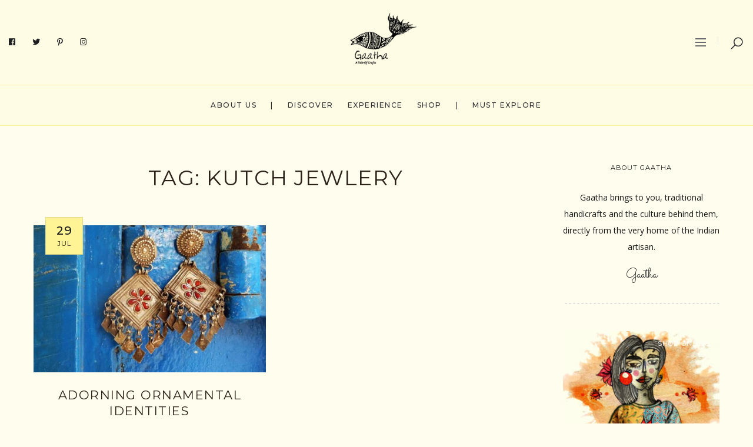

--- FILE ---
content_type: text/html; charset=utf-8
request_url: https://www.google.com/recaptcha/api2/aframe
body_size: 268
content:
<!DOCTYPE HTML><html><head><meta http-equiv="content-type" content="text/html; charset=UTF-8"></head><body><script nonce="P6wORKAy2Pe6jLKduYh6Zg">/** Anti-fraud and anti-abuse applications only. See google.com/recaptcha */ try{var clients={'sodar':'https://pagead2.googlesyndication.com/pagead/sodar?'};window.addEventListener("message",function(a){try{if(a.source===window.parent){var b=JSON.parse(a.data);var c=clients[b['id']];if(c){var d=document.createElement('img');d.src=c+b['params']+'&rc='+(localStorage.getItem("rc::a")?sessionStorage.getItem("rc::b"):"");window.document.body.appendChild(d);sessionStorage.setItem("rc::e",parseInt(sessionStorage.getItem("rc::e")||0)+1);localStorage.setItem("rc::h",'1769247327833');}}}catch(b){}});window.parent.postMessage("_grecaptcha_ready", "*");}catch(b){}</script></body></html>